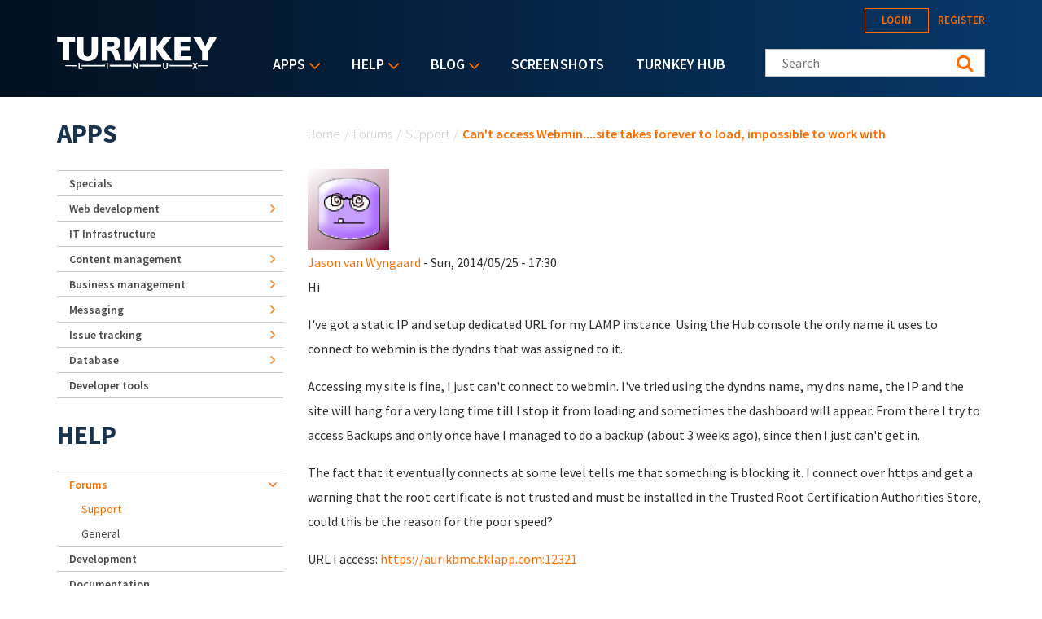

--- FILE ---
content_type: text/html; charset=utf-8
request_url: https://accounts.google.com/o/oauth2/postmessageRelay?parent=https%3A%2F%2Fwww.turnkeylinux.org&jsh=m%3B%2F_%2Fscs%2Fabc-static%2F_%2Fjs%2Fk%3Dgapi.lb.en.2kN9-TZiXrM.O%2Fd%3D1%2Frs%3DAHpOoo_B4hu0FeWRuWHfxnZ3V0WubwN7Qw%2Fm%3D__features__
body_size: 162
content:
<!DOCTYPE html><html><head><title></title><meta http-equiv="content-type" content="text/html; charset=utf-8"><meta http-equiv="X-UA-Compatible" content="IE=edge"><meta name="viewport" content="width=device-width, initial-scale=1, minimum-scale=1, maximum-scale=1, user-scalable=0"><script src='https://ssl.gstatic.com/accounts/o/2580342461-postmessagerelay.js' nonce="cI0QeNNnZeqHC0IIGlJWbQ"></script></head><body><script type="text/javascript" src="https://apis.google.com/js/rpc:shindig_random.js?onload=init" nonce="cI0QeNNnZeqHC0IIGlJWbQ"></script></body></html>